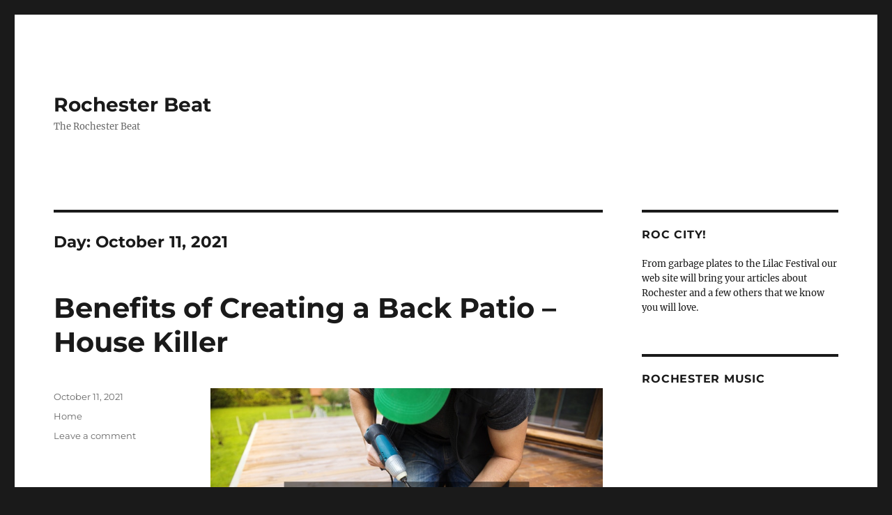

--- FILE ---
content_type: text/html; charset=UTF-8
request_url: https://rochesterbeat.com/2021/10/11/
body_size: 10585
content:
<!DOCTYPE html>
<html lang="en-US"
 xmlns:og='http://opengraphprotocol.org/schema/'
 xmlns:fb='http://www.facebook.com/2008/fbml' class="no-js">
<head>
	<meta charset="UTF-8">
	<meta name="viewport" content="width=device-width, initial-scale=1.0">
	<link rel="profile" href="https://gmpg.org/xfn/11">
		<script>
(function(html){html.className = html.className.replace(/\bno-js\b/,'js')})(document.documentElement);
//# sourceURL=twentysixteen_javascript_detection
</script>

	<link rel="stylesheet" href="http://rochesterbeat.com/wp-content/plugins/slick-social-share-buttons/css/dcssb.css" type="text/css" media="screen"  />
	<!--Facebook OpenGraph Slick Social Share Buttons -->
	<meta property="og:site_name" content="Rochester Beat"/>
		<meta property="og:title" content="Benefits of Creating a Back Patio &#8211; House Killer"/>
			<meta property="og:description" content="  https://housekiller.com/2021/10/07/benefits-of-creating-a-back-patio/ 1ktbdqyiun."/>
		
		<meta property="og:url" content="https://rochesterbeat.com/2021/10/benefits-of-creating-a-back-patio-house-killer/"/>
		
		<meta property="og:image" content=""/>
		<meta property="fb:admins" content="" />
		<meta property="fb:app_id" content="" />
		<meta property="og:type" content="article" /><!--End Facebook OpenGraph Settings -->
		<meta name='robots' content='noindex, follow' />

	<!-- This site is optimized with the Yoast SEO plugin v26.7 - https://yoast.com/wordpress/plugins/seo/ -->
	<title>October 11, 2021 - Rochester Beat</title>
	<meta property="og:locale" content="en_US" />
	<meta property="og:type" content="website" />
	<meta property="og:title" content="October 11, 2021 - Rochester Beat" />
	<meta property="og:url" content="https://rochesterbeat.com/2021/10/11/" />
	<meta property="og:site_name" content="Rochester Beat" />
	<meta name="twitter:card" content="summary_large_image" />
	<script type="application/ld+json" class="yoast-schema-graph">{"@context":"https://schema.org","@graph":[{"@type":"CollectionPage","@id":"https://rochesterbeat.com/2021/10/11/","url":"https://rochesterbeat.com/2021/10/11/","name":"October 11, 2021 - Rochester Beat","isPartOf":{"@id":"https://rochesterbeat.com/#website"},"breadcrumb":{"@id":"https://rochesterbeat.com/2021/10/11/#breadcrumb"},"inLanguage":"en-US"},{"@type":"BreadcrumbList","@id":"https://rochesterbeat.com/2021/10/11/#breadcrumb","itemListElement":[{"@type":"ListItem","position":1,"name":"Home","item":"https://rochesterbeat.com/"},{"@type":"ListItem","position":2,"name":"Archives for October 11, 2021"}]},{"@type":"WebSite","@id":"https://rochesterbeat.com/#website","url":"https://rochesterbeat.com/","name":"Rochester Beat","description":"The Rochester Beat","potentialAction":[{"@type":"SearchAction","target":{"@type":"EntryPoint","urlTemplate":"https://rochesterbeat.com/?s={search_term_string}"},"query-input":{"@type":"PropertyValueSpecification","valueRequired":true,"valueName":"search_term_string"}}],"inLanguage":"en-US"}]}</script>
	<!-- / Yoast SEO plugin. -->


<link rel="alternate" type="application/rss+xml" title="Rochester Beat &raquo; Feed" href="https://rochesterbeat.com/feed/" />
<link rel="alternate" type="application/rss+xml" title="Rochester Beat &raquo; Comments Feed" href="https://rochesterbeat.com/comments/feed/" />
<style id='wp-img-auto-sizes-contain-inline-css'>
img:is([sizes=auto i],[sizes^="auto," i]){contain-intrinsic-size:3000px 1500px}
/*# sourceURL=wp-img-auto-sizes-contain-inline-css */
</style>
<style id='wp-emoji-styles-inline-css'>

	img.wp-smiley, img.emoji {
		display: inline !important;
		border: none !important;
		box-shadow: none !important;
		height: 1em !important;
		width: 1em !important;
		margin: 0 0.07em !important;
		vertical-align: -0.1em !important;
		background: none !important;
		padding: 0 !important;
	}
/*# sourceURL=wp-emoji-styles-inline-css */
</style>
<style id='wp-block-library-inline-css'>
:root{--wp-block-synced-color:#7a00df;--wp-block-synced-color--rgb:122,0,223;--wp-bound-block-color:var(--wp-block-synced-color);--wp-editor-canvas-background:#ddd;--wp-admin-theme-color:#007cba;--wp-admin-theme-color--rgb:0,124,186;--wp-admin-theme-color-darker-10:#006ba1;--wp-admin-theme-color-darker-10--rgb:0,107,160.5;--wp-admin-theme-color-darker-20:#005a87;--wp-admin-theme-color-darker-20--rgb:0,90,135;--wp-admin-border-width-focus:2px}@media (min-resolution:192dpi){:root{--wp-admin-border-width-focus:1.5px}}.wp-element-button{cursor:pointer}:root .has-very-light-gray-background-color{background-color:#eee}:root .has-very-dark-gray-background-color{background-color:#313131}:root .has-very-light-gray-color{color:#eee}:root .has-very-dark-gray-color{color:#313131}:root .has-vivid-green-cyan-to-vivid-cyan-blue-gradient-background{background:linear-gradient(135deg,#00d084,#0693e3)}:root .has-purple-crush-gradient-background{background:linear-gradient(135deg,#34e2e4,#4721fb 50%,#ab1dfe)}:root .has-hazy-dawn-gradient-background{background:linear-gradient(135deg,#faaca8,#dad0ec)}:root .has-subdued-olive-gradient-background{background:linear-gradient(135deg,#fafae1,#67a671)}:root .has-atomic-cream-gradient-background{background:linear-gradient(135deg,#fdd79a,#004a59)}:root .has-nightshade-gradient-background{background:linear-gradient(135deg,#330968,#31cdcf)}:root .has-midnight-gradient-background{background:linear-gradient(135deg,#020381,#2874fc)}:root{--wp--preset--font-size--normal:16px;--wp--preset--font-size--huge:42px}.has-regular-font-size{font-size:1em}.has-larger-font-size{font-size:2.625em}.has-normal-font-size{font-size:var(--wp--preset--font-size--normal)}.has-huge-font-size{font-size:var(--wp--preset--font-size--huge)}.has-text-align-center{text-align:center}.has-text-align-left{text-align:left}.has-text-align-right{text-align:right}.has-fit-text{white-space:nowrap!important}#end-resizable-editor-section{display:none}.aligncenter{clear:both}.items-justified-left{justify-content:flex-start}.items-justified-center{justify-content:center}.items-justified-right{justify-content:flex-end}.items-justified-space-between{justify-content:space-between}.screen-reader-text{border:0;clip-path:inset(50%);height:1px;margin:-1px;overflow:hidden;padding:0;position:absolute;width:1px;word-wrap:normal!important}.screen-reader-text:focus{background-color:#ddd;clip-path:none;color:#444;display:block;font-size:1em;height:auto;left:5px;line-height:normal;padding:15px 23px 14px;text-decoration:none;top:5px;width:auto;z-index:100000}html :where(.has-border-color){border-style:solid}html :where([style*=border-top-color]){border-top-style:solid}html :where([style*=border-right-color]){border-right-style:solid}html :where([style*=border-bottom-color]){border-bottom-style:solid}html :where([style*=border-left-color]){border-left-style:solid}html :where([style*=border-width]){border-style:solid}html :where([style*=border-top-width]){border-top-style:solid}html :where([style*=border-right-width]){border-right-style:solid}html :where([style*=border-bottom-width]){border-bottom-style:solid}html :where([style*=border-left-width]){border-left-style:solid}html :where(img[class*=wp-image-]){height:auto;max-width:100%}:where(figure){margin:0 0 1em}html :where(.is-position-sticky){--wp-admin--admin-bar--position-offset:var(--wp-admin--admin-bar--height,0px)}@media screen and (max-width:600px){html :where(.is-position-sticky){--wp-admin--admin-bar--position-offset:0px}}

/*# sourceURL=wp-block-library-inline-css */
</style><style id='global-styles-inline-css'>
:root{--wp--preset--aspect-ratio--square: 1;--wp--preset--aspect-ratio--4-3: 4/3;--wp--preset--aspect-ratio--3-4: 3/4;--wp--preset--aspect-ratio--3-2: 3/2;--wp--preset--aspect-ratio--2-3: 2/3;--wp--preset--aspect-ratio--16-9: 16/9;--wp--preset--aspect-ratio--9-16: 9/16;--wp--preset--color--black: #000000;--wp--preset--color--cyan-bluish-gray: #abb8c3;--wp--preset--color--white: #fff;--wp--preset--color--pale-pink: #f78da7;--wp--preset--color--vivid-red: #cf2e2e;--wp--preset--color--luminous-vivid-orange: #ff6900;--wp--preset--color--luminous-vivid-amber: #fcb900;--wp--preset--color--light-green-cyan: #7bdcb5;--wp--preset--color--vivid-green-cyan: #00d084;--wp--preset--color--pale-cyan-blue: #8ed1fc;--wp--preset--color--vivid-cyan-blue: #0693e3;--wp--preset--color--vivid-purple: #9b51e0;--wp--preset--color--dark-gray: #1a1a1a;--wp--preset--color--medium-gray: #686868;--wp--preset--color--light-gray: #e5e5e5;--wp--preset--color--blue-gray: #4d545c;--wp--preset--color--bright-blue: #007acc;--wp--preset--color--light-blue: #9adffd;--wp--preset--color--dark-brown: #402b30;--wp--preset--color--medium-brown: #774e24;--wp--preset--color--dark-red: #640c1f;--wp--preset--color--bright-red: #ff675f;--wp--preset--color--yellow: #ffef8e;--wp--preset--gradient--vivid-cyan-blue-to-vivid-purple: linear-gradient(135deg,rgb(6,147,227) 0%,rgb(155,81,224) 100%);--wp--preset--gradient--light-green-cyan-to-vivid-green-cyan: linear-gradient(135deg,rgb(122,220,180) 0%,rgb(0,208,130) 100%);--wp--preset--gradient--luminous-vivid-amber-to-luminous-vivid-orange: linear-gradient(135deg,rgb(252,185,0) 0%,rgb(255,105,0) 100%);--wp--preset--gradient--luminous-vivid-orange-to-vivid-red: linear-gradient(135deg,rgb(255,105,0) 0%,rgb(207,46,46) 100%);--wp--preset--gradient--very-light-gray-to-cyan-bluish-gray: linear-gradient(135deg,rgb(238,238,238) 0%,rgb(169,184,195) 100%);--wp--preset--gradient--cool-to-warm-spectrum: linear-gradient(135deg,rgb(74,234,220) 0%,rgb(151,120,209) 20%,rgb(207,42,186) 40%,rgb(238,44,130) 60%,rgb(251,105,98) 80%,rgb(254,248,76) 100%);--wp--preset--gradient--blush-light-purple: linear-gradient(135deg,rgb(255,206,236) 0%,rgb(152,150,240) 100%);--wp--preset--gradient--blush-bordeaux: linear-gradient(135deg,rgb(254,205,165) 0%,rgb(254,45,45) 50%,rgb(107,0,62) 100%);--wp--preset--gradient--luminous-dusk: linear-gradient(135deg,rgb(255,203,112) 0%,rgb(199,81,192) 50%,rgb(65,88,208) 100%);--wp--preset--gradient--pale-ocean: linear-gradient(135deg,rgb(255,245,203) 0%,rgb(182,227,212) 50%,rgb(51,167,181) 100%);--wp--preset--gradient--electric-grass: linear-gradient(135deg,rgb(202,248,128) 0%,rgb(113,206,126) 100%);--wp--preset--gradient--midnight: linear-gradient(135deg,rgb(2,3,129) 0%,rgb(40,116,252) 100%);--wp--preset--font-size--small: 13px;--wp--preset--font-size--medium: 20px;--wp--preset--font-size--large: 36px;--wp--preset--font-size--x-large: 42px;--wp--preset--spacing--20: 0.44rem;--wp--preset--spacing--30: 0.67rem;--wp--preset--spacing--40: 1rem;--wp--preset--spacing--50: 1.5rem;--wp--preset--spacing--60: 2.25rem;--wp--preset--spacing--70: 3.38rem;--wp--preset--spacing--80: 5.06rem;--wp--preset--shadow--natural: 6px 6px 9px rgba(0, 0, 0, 0.2);--wp--preset--shadow--deep: 12px 12px 50px rgba(0, 0, 0, 0.4);--wp--preset--shadow--sharp: 6px 6px 0px rgba(0, 0, 0, 0.2);--wp--preset--shadow--outlined: 6px 6px 0px -3px rgb(255, 255, 255), 6px 6px rgb(0, 0, 0);--wp--preset--shadow--crisp: 6px 6px 0px rgb(0, 0, 0);}:where(.is-layout-flex){gap: 0.5em;}:where(.is-layout-grid){gap: 0.5em;}body .is-layout-flex{display: flex;}.is-layout-flex{flex-wrap: wrap;align-items: center;}.is-layout-flex > :is(*, div){margin: 0;}body .is-layout-grid{display: grid;}.is-layout-grid > :is(*, div){margin: 0;}:where(.wp-block-columns.is-layout-flex){gap: 2em;}:where(.wp-block-columns.is-layout-grid){gap: 2em;}:where(.wp-block-post-template.is-layout-flex){gap: 1.25em;}:where(.wp-block-post-template.is-layout-grid){gap: 1.25em;}.has-black-color{color: var(--wp--preset--color--black) !important;}.has-cyan-bluish-gray-color{color: var(--wp--preset--color--cyan-bluish-gray) !important;}.has-white-color{color: var(--wp--preset--color--white) !important;}.has-pale-pink-color{color: var(--wp--preset--color--pale-pink) !important;}.has-vivid-red-color{color: var(--wp--preset--color--vivid-red) !important;}.has-luminous-vivid-orange-color{color: var(--wp--preset--color--luminous-vivid-orange) !important;}.has-luminous-vivid-amber-color{color: var(--wp--preset--color--luminous-vivid-amber) !important;}.has-light-green-cyan-color{color: var(--wp--preset--color--light-green-cyan) !important;}.has-vivid-green-cyan-color{color: var(--wp--preset--color--vivid-green-cyan) !important;}.has-pale-cyan-blue-color{color: var(--wp--preset--color--pale-cyan-blue) !important;}.has-vivid-cyan-blue-color{color: var(--wp--preset--color--vivid-cyan-blue) !important;}.has-vivid-purple-color{color: var(--wp--preset--color--vivid-purple) !important;}.has-black-background-color{background-color: var(--wp--preset--color--black) !important;}.has-cyan-bluish-gray-background-color{background-color: var(--wp--preset--color--cyan-bluish-gray) !important;}.has-white-background-color{background-color: var(--wp--preset--color--white) !important;}.has-pale-pink-background-color{background-color: var(--wp--preset--color--pale-pink) !important;}.has-vivid-red-background-color{background-color: var(--wp--preset--color--vivid-red) !important;}.has-luminous-vivid-orange-background-color{background-color: var(--wp--preset--color--luminous-vivid-orange) !important;}.has-luminous-vivid-amber-background-color{background-color: var(--wp--preset--color--luminous-vivid-amber) !important;}.has-light-green-cyan-background-color{background-color: var(--wp--preset--color--light-green-cyan) !important;}.has-vivid-green-cyan-background-color{background-color: var(--wp--preset--color--vivid-green-cyan) !important;}.has-pale-cyan-blue-background-color{background-color: var(--wp--preset--color--pale-cyan-blue) !important;}.has-vivid-cyan-blue-background-color{background-color: var(--wp--preset--color--vivid-cyan-blue) !important;}.has-vivid-purple-background-color{background-color: var(--wp--preset--color--vivid-purple) !important;}.has-black-border-color{border-color: var(--wp--preset--color--black) !important;}.has-cyan-bluish-gray-border-color{border-color: var(--wp--preset--color--cyan-bluish-gray) !important;}.has-white-border-color{border-color: var(--wp--preset--color--white) !important;}.has-pale-pink-border-color{border-color: var(--wp--preset--color--pale-pink) !important;}.has-vivid-red-border-color{border-color: var(--wp--preset--color--vivid-red) !important;}.has-luminous-vivid-orange-border-color{border-color: var(--wp--preset--color--luminous-vivid-orange) !important;}.has-luminous-vivid-amber-border-color{border-color: var(--wp--preset--color--luminous-vivid-amber) !important;}.has-light-green-cyan-border-color{border-color: var(--wp--preset--color--light-green-cyan) !important;}.has-vivid-green-cyan-border-color{border-color: var(--wp--preset--color--vivid-green-cyan) !important;}.has-pale-cyan-blue-border-color{border-color: var(--wp--preset--color--pale-cyan-blue) !important;}.has-vivid-cyan-blue-border-color{border-color: var(--wp--preset--color--vivid-cyan-blue) !important;}.has-vivid-purple-border-color{border-color: var(--wp--preset--color--vivid-purple) !important;}.has-vivid-cyan-blue-to-vivid-purple-gradient-background{background: var(--wp--preset--gradient--vivid-cyan-blue-to-vivid-purple) !important;}.has-light-green-cyan-to-vivid-green-cyan-gradient-background{background: var(--wp--preset--gradient--light-green-cyan-to-vivid-green-cyan) !important;}.has-luminous-vivid-amber-to-luminous-vivid-orange-gradient-background{background: var(--wp--preset--gradient--luminous-vivid-amber-to-luminous-vivid-orange) !important;}.has-luminous-vivid-orange-to-vivid-red-gradient-background{background: var(--wp--preset--gradient--luminous-vivid-orange-to-vivid-red) !important;}.has-very-light-gray-to-cyan-bluish-gray-gradient-background{background: var(--wp--preset--gradient--very-light-gray-to-cyan-bluish-gray) !important;}.has-cool-to-warm-spectrum-gradient-background{background: var(--wp--preset--gradient--cool-to-warm-spectrum) !important;}.has-blush-light-purple-gradient-background{background: var(--wp--preset--gradient--blush-light-purple) !important;}.has-blush-bordeaux-gradient-background{background: var(--wp--preset--gradient--blush-bordeaux) !important;}.has-luminous-dusk-gradient-background{background: var(--wp--preset--gradient--luminous-dusk) !important;}.has-pale-ocean-gradient-background{background: var(--wp--preset--gradient--pale-ocean) !important;}.has-electric-grass-gradient-background{background: var(--wp--preset--gradient--electric-grass) !important;}.has-midnight-gradient-background{background: var(--wp--preset--gradient--midnight) !important;}.has-small-font-size{font-size: var(--wp--preset--font-size--small) !important;}.has-medium-font-size{font-size: var(--wp--preset--font-size--medium) !important;}.has-large-font-size{font-size: var(--wp--preset--font-size--large) !important;}.has-x-large-font-size{font-size: var(--wp--preset--font-size--x-large) !important;}
/*# sourceURL=global-styles-inline-css */
</style>

<style id='classic-theme-styles-inline-css'>
/*! This file is auto-generated */
.wp-block-button__link{color:#fff;background-color:#32373c;border-radius:9999px;box-shadow:none;text-decoration:none;padding:calc(.667em + 2px) calc(1.333em + 2px);font-size:1.125em}.wp-block-file__button{background:#32373c;color:#fff;text-decoration:none}
/*# sourceURL=/wp-includes/css/classic-themes.min.css */
</style>
<link rel='stylesheet' id='super-rss-reader-css' href='https://rochesterbeat.com/wp-content/plugins/super-rss-reader/public/css/style.min.css?ver=5.4' media='all' />
<link rel='stylesheet' id='twentysixteen-fonts-css' href='https://rochesterbeat.com/wp-content/themes/twentysixteen/fonts/merriweather-plus-montserrat-plus-inconsolata.css?ver=20230328' media='all' />
<link rel='stylesheet' id='genericons-css' href='https://rochesterbeat.com/wp-content/themes/twentysixteen/genericons/genericons.css?ver=20251101' media='all' />
<link rel='stylesheet' id='twentysixteen-style-css' href='https://rochesterbeat.com/wp-content/themes/twentysixteen/style.css?ver=20251202' media='all' />
<link rel='stylesheet' id='twentysixteen-block-style-css' href='https://rochesterbeat.com/wp-content/themes/twentysixteen/css/blocks.css?ver=20240817' media='all' />
<script src="https://rochesterbeat.com/wp-includes/js/jquery/jquery.min.js?ver=3.7.1" id="jquery-core-js"></script>
<script src="https://rochesterbeat.com/wp-includes/js/jquery/jquery-migrate.min.js?ver=3.4.1" id="jquery-migrate-js"></script>
<script src="http://rochesterbeat.com/wp-content/plugins/slick-social-share-buttons/js/ga.social_tracking.js?ver=6.9" id="gasocial-js"></script>
<script src="http://rochesterbeat.com/wp-content/plugins/slick-social-share-buttons/js/jquery.easing.js?ver=6.9" id="jqueryeasing-js"></script>
<script src="http://rochesterbeat.com/wp-content/plugins/slick-social-share-buttons/js/jquery.social.float.1.3.js?ver=6.9" id="jqueryfloater-js"></script>
<script src="https://rochesterbeat.com/wp-content/plugins/super-rss-reader/public/js/jquery.easy-ticker.min.js?ver=5.4" id="jquery-easy-ticker-js"></script>
<script src="https://rochesterbeat.com/wp-content/plugins/super-rss-reader/public/js/script.min.js?ver=5.4" id="super-rss-reader-js"></script>
<script id="twentysixteen-script-js-extra">
var screenReaderText = {"expand":"expand child menu","collapse":"collapse child menu"};
//# sourceURL=twentysixteen-script-js-extra
</script>
<script src="https://rochesterbeat.com/wp-content/themes/twentysixteen/js/functions.js?ver=20230629" id="twentysixteen-script-js" defer data-wp-strategy="defer"></script>
<link rel="https://api.w.org/" href="https://rochesterbeat.com/wp-json/" /><link rel="EditURI" type="application/rsd+xml" title="RSD" href="https://rochesterbeat.com/xmlrpc.php?rsd" />
<meta name="generator" content="WordPress 6.9" />
<style>.recentcomments a{display:inline !important;padding:0 !important;margin:0 !important;}</style></head>

<body class="archive date wp-embed-responsive wp-theme-twentysixteen hfeed">
<div id="page" class="site">
	<div class="site-inner">
		<a class="skip-link screen-reader-text" href="#content">
			Skip to content		</a>

		<header id="masthead" class="site-header">
			<div class="site-header-main">
				<div class="site-branding">
											<p class="site-title"><a href="https://rochesterbeat.com/" rel="home" >Rochester Beat</a></p>
												<p class="site-description">The Rochester Beat</p>
									</div><!-- .site-branding -->

							</div><!-- .site-header-main -->

					</header><!-- .site-header -->

		<div id="content" class="site-content">

	<div id="primary" class="content-area">
		<main id="main" class="site-main">

		
			<header class="page-header">
				<h1 class="page-title">Day: <span>October 11, 2021</span></h1>			</header><!-- .page-header -->

			
<article id="post-1110" class="post-1110 post type-post status-publish format-standard hentry category-home">
	<header class="entry-header">
		
		<h2 class="entry-title"><a href="https://rochesterbeat.com/2021/10/benefits-of-creating-a-back-patio-house-killer/" rel="bookmark">Benefits of Creating a Back Patio &#8211; House Killer</a></h2>	</header><!-- .entry-header -->

	
	
	<div class="entry-content">
		<p><a href='https://housekiller.com/2021/10/07/benefits-of-creating-a-back-patio/'><img src='https://s3.amazonaws.com/zqd/1622_2523_1764077_1.jpg' ></a> <br /> <a href='https://housekiller.com/2021/10/07/benefits-of-creating-a-back-patio/'>https://housekiller.com/2021/10/07/benefits-of-creating-a-back-patio/</a> 1ktbdqyiun.</p>
	</div><!-- .entry-content -->

	<footer class="entry-footer">
		<span class="byline"><img alt='' src='https://secure.gravatar.com/avatar/9baecf92bae6639a4e61738fb5c8b53b063b214f232b91bd950a7b295f0cd154?s=49&#038;d=mm&#038;r=g' srcset='https://secure.gravatar.com/avatar/9baecf92bae6639a4e61738fb5c8b53b063b214f232b91bd950a7b295f0cd154?s=98&#038;d=mm&#038;r=g 2x' class='avatar avatar-49 photo' height='49' width='49' decoding='async'/><span class="screen-reader-text">Author </span><span class="author vcard"><a class="url fn n" href="https://rochesterbeat.com/author/admin/">admin</a></span></span><span class="posted-on"><span class="screen-reader-text">Posted on </span><a href="https://rochesterbeat.com/2021/10/benefits-of-creating-a-back-patio-house-killer/" rel="bookmark"><time class="entry-date published updated" datetime="2021-10-11T07:16:05+00:00">October 11, 2021</time></a></span><span class="cat-links"><span class="screen-reader-text">Categories </span><a href="https://rochesterbeat.com/category/home/" rel="category tag">Home</a></span><span class="comments-link"><a href="https://rochesterbeat.com/2021/10/benefits-of-creating-a-back-patio-house-killer/#respond">Leave a comment<span class="screen-reader-text"> on Benefits of Creating a Back Patio &#8211; House Killer</span></a></span>			</footer><!-- .entry-footer -->
</article><!-- #post-1110 -->

		</main><!-- .site-main -->
	</div><!-- .content-area -->


	<aside id="secondary" class="sidebar widget-area">
		<section id="text-2" class="widget widget_text"><h2 class="widget-title">Roc City!</h2>			<div class="textwidget"><p>From garbage plates to the Lilac Festival our web site will bring your articles about Rochester and a few others that we know you will love.</p></div>
		</section><section id="text-3" class="widget widget_text"><h2 class="widget-title">Rochester Music</h2>			<div class="textwidget"><iframe src="http://www.youtube.com/embed/BwTV0NEK9yc" frameborder="0" allowfullscreen></iframe>
<iframe src="http://www.youtube.com/embed/M6cOGPpbbCI" frameborder="0" allowfullscreen></iframe>
</div>
		</section><section id="ws_widget__ad_codes-2" class="widget ad-codes"><div style="margin: 0 auto 0 auto; text-align:center;">
<img src="http://s3.amazonaws.com/siteads/citi_300x250.jpg" width="300" height="250">
</div>
</section><section id="super_rss_reader-2" class="widget widget_super_rss_reader"><h2 class="widget-title">Rochester News</h2><!-- Start - Super RSS Reader v5.4-->
        <div class="super-rss-reader-widget"><div class="srr-main"><div class="srr-wrap srr-style-none" data-id="srr-tab-281"><p>RSS Error: Retrieved unsupported status code "403"</p></div></div></div><!-- End - Super RSS Reader --></section><section id="recent-comments-3" class="widget widget_recent_comments"><h2 class="widget-title">Recent Comments</h2><nav aria-label="Recent Comments"><ul id="recentcomments"><li class="recentcomments"><span class="comment-author-link">Gene Newman</span> on <a href="https://rochesterbeat.com/2013/06/eat-like-a-local-in-the-rochester-area/#comment-295">Eat Like a Local in the Rochester Area</a></li><li class="recentcomments"><span class="comment-author-link">Jeffery Cox</span> on <a href="https://rochesterbeat.com/2013/06/understanding-the-local-rochester-news/#comment-294">Understanding the Local Rochester News</a></li><li class="recentcomments"><span class="comment-author-link"><a href="http://safebuildalliance.com/index.php/interact/news/item/74-communication-is-key-for-construction-s" class="url" rel="ugc external nofollow">Rickey Robbins</a></span> on <a href="https://rochesterbeat.com/2013/05/rochester-ny-forums-can-help-you-to-have-a-better-life/#comment-293">Rochester NY Forums Can Help You To Have A Better Life</a></li><li class="recentcomments"><span class="comment-author-link"><a href="http://www.wisegeek.com/how-do-i-become-a-flooring-specialist.htm" class="url" rel="ugc external nofollow">Kimberly Austin</a></span> on <a href="https://rochesterbeat.com/2013/06/eat-like-a-local-in-the-rochester-area/#comment-291">Eat Like a Local in the Rochester Area</a></li><li class="recentcomments"><span class="comment-author-link">Pam Smith</span> on <a href="https://rochesterbeat.com/2013/06/understanding-the-local-rochester-news/#comment-290">Understanding the Local Rochester News</a></li></ul></nav></section><section id="calendar-2" class="widget widget_calendar"><div id="calendar_wrap" class="calendar_wrap"><table id="wp-calendar" class="wp-calendar-table">
	<caption>October 2021</caption>
	<thead>
	<tr>
		<th scope="col" aria-label="Monday">M</th>
		<th scope="col" aria-label="Tuesday">T</th>
		<th scope="col" aria-label="Wednesday">W</th>
		<th scope="col" aria-label="Thursday">T</th>
		<th scope="col" aria-label="Friday">F</th>
		<th scope="col" aria-label="Saturday">S</th>
		<th scope="col" aria-label="Sunday">S</th>
	</tr>
	</thead>
	<tbody>
	<tr>
		<td colspan="4" class="pad">&nbsp;</td><td><a href="https://rochesterbeat.com/2021/10/01/" aria-label="Posts published on October 1, 2021">1</a></td><td><a href="https://rochesterbeat.com/2021/10/02/" aria-label="Posts published on October 2, 2021">2</a></td><td><a href="https://rochesterbeat.com/2021/10/03/" aria-label="Posts published on October 3, 2021">3</a></td>
	</tr>
	<tr>
		<td>4</td><td><a href="https://rochesterbeat.com/2021/10/05/" aria-label="Posts published on October 5, 2021">5</a></td><td><a href="https://rochesterbeat.com/2021/10/06/" aria-label="Posts published on October 6, 2021">6</a></td><td><a href="https://rochesterbeat.com/2021/10/07/" aria-label="Posts published on October 7, 2021">7</a></td><td><a href="https://rochesterbeat.com/2021/10/08/" aria-label="Posts published on October 8, 2021">8</a></td><td><a href="https://rochesterbeat.com/2021/10/09/" aria-label="Posts published on October 9, 2021">9</a></td><td>10</td>
	</tr>
	<tr>
		<td><a href="https://rochesterbeat.com/2021/10/11/" aria-label="Posts published on October 11, 2021">11</a></td><td><a href="https://rochesterbeat.com/2021/10/12/" aria-label="Posts published on October 12, 2021">12</a></td><td><a href="https://rochesterbeat.com/2021/10/13/" aria-label="Posts published on October 13, 2021">13</a></td><td><a href="https://rochesterbeat.com/2021/10/14/" aria-label="Posts published on October 14, 2021">14</a></td><td><a href="https://rochesterbeat.com/2021/10/15/" aria-label="Posts published on October 15, 2021">15</a></td><td>16</td><td>17</td>
	</tr>
	<tr>
		<td><a href="https://rochesterbeat.com/2021/10/18/" aria-label="Posts published on October 18, 2021">18</a></td><td>19</td><td>20</td><td><a href="https://rochesterbeat.com/2021/10/21/" aria-label="Posts published on October 21, 2021">21</a></td><td><a href="https://rochesterbeat.com/2021/10/22/" aria-label="Posts published on October 22, 2021">22</a></td><td>23</td><td><a href="https://rochesterbeat.com/2021/10/24/" aria-label="Posts published on October 24, 2021">24</a></td>
	</tr>
	<tr>
		<td>25</td><td><a href="https://rochesterbeat.com/2021/10/26/" aria-label="Posts published on October 26, 2021">26</a></td><td><a href="https://rochesterbeat.com/2021/10/27/" aria-label="Posts published on October 27, 2021">27</a></td><td><a href="https://rochesterbeat.com/2021/10/28/" aria-label="Posts published on October 28, 2021">28</a></td><td><a href="https://rochesterbeat.com/2021/10/29/" aria-label="Posts published on October 29, 2021">29</a></td><td><a href="https://rochesterbeat.com/2021/10/30/" aria-label="Posts published on October 30, 2021">30</a></td><td>31</td>
	</tr>
	</tbody>
	</table><nav aria-label="Previous and next months" class="wp-calendar-nav">
		<span class="wp-calendar-nav-prev"><a href="https://rochesterbeat.com/2021/09/">&laquo; Sep</a></span>
		<span class="pad">&nbsp;</span>
		<span class="wp-calendar-nav-next"><a href="https://rochesterbeat.com/2021/11/">Nov &raquo;</a></span>
	</nav></div></section>
		<section id="recent-posts-2" class="widget widget_recent_entries">
		<h2 class="widget-title">Recent Posts</h2><nav aria-label="Recent Posts">
		<ul>
											<li>
					<a href="https://rochesterbeat.com/2026/01/what-is-career-planning-definition-benefits-examples-reference-video-net/">What is Career Planning? Definition, Benefits, &#038; Examples &#8211; Reference Video.net</a>
									</li>
											<li>
					<a href="https://rochesterbeat.com/2026/01/these-10-tips-can-help-your-child-grow-up-happy-and-healthy-raising-a-connected-family/">These 10 Tips Can Help Your Child Grow Up Happy and Healthy &#8211; Raising a Connected Family</a>
									</li>
											<li>
					<a href="https://rochesterbeat.com/2026/01/understanding-asset-classes-best-assets-to-build-wealth-over-time-get-rich-city/">Understanding Asset Classes  Best Assets to Build Wealth Over Time &#8211; Get Rich City</a>
									</li>
											<li>
					<a href="https://rochesterbeat.com/2026/01/essential-steps-for-a-complete-bathroom-remodel-luxe-home-update/">Essential Steps for a Complete Bathroom Remodel &#8211; Luxe Home Update</a>
									</li>
											<li>
					<a href="https://rochesterbeat.com/2026/01/how-long-do-car-tires-last-lifespan-by-vehicle-type-mileage-age-driving-conditions-fast-car-video-clips/">How Long Do Car Tires Last? Lifespan by Vehicle Type, Mileage, Age, &#038; Driving Conditions &#8211; Fast Car Video Clips</a>
									</li>
					</ul>

		</nav></section><section id="archives-2" class="widget widget_archive"><h2 class="widget-title">Archives</h2><nav aria-label="Archives">
			<ul>
					<li><a href='https://rochesterbeat.com/2026/01/'>January 2026</a></li>
	<li><a href='https://rochesterbeat.com/2025/12/'>December 2025</a></li>
	<li><a href='https://rochesterbeat.com/2025/11/'>November 2025</a></li>
	<li><a href='https://rochesterbeat.com/2025/10/'>October 2025</a></li>
	<li><a href='https://rochesterbeat.com/2025/09/'>September 2025</a></li>
	<li><a href='https://rochesterbeat.com/2025/08/'>August 2025</a></li>
	<li><a href='https://rochesterbeat.com/2025/07/'>July 2025</a></li>
	<li><a href='https://rochesterbeat.com/2025/06/'>June 2025</a></li>
	<li><a href='https://rochesterbeat.com/2025/05/'>May 2025</a></li>
	<li><a href='https://rochesterbeat.com/2025/04/'>April 2025</a></li>
	<li><a href='https://rochesterbeat.com/2025/03/'>March 2025</a></li>
	<li><a href='https://rochesterbeat.com/2025/02/'>February 2025</a></li>
	<li><a href='https://rochesterbeat.com/2025/01/'>January 2025</a></li>
	<li><a href='https://rochesterbeat.com/2024/12/'>December 2024</a></li>
	<li><a href='https://rochesterbeat.com/2024/11/'>November 2024</a></li>
	<li><a href='https://rochesterbeat.com/2024/10/'>October 2024</a></li>
	<li><a href='https://rochesterbeat.com/2024/09/'>September 2024</a></li>
	<li><a href='https://rochesterbeat.com/2024/08/'>August 2024</a></li>
	<li><a href='https://rochesterbeat.com/2024/07/'>July 2024</a></li>
	<li><a href='https://rochesterbeat.com/2024/06/'>June 2024</a></li>
	<li><a href='https://rochesterbeat.com/2024/05/'>May 2024</a></li>
	<li><a href='https://rochesterbeat.com/2024/04/'>April 2024</a></li>
	<li><a href='https://rochesterbeat.com/2024/03/'>March 2024</a></li>
	<li><a href='https://rochesterbeat.com/2024/02/'>February 2024</a></li>
	<li><a href='https://rochesterbeat.com/2024/01/'>January 2024</a></li>
	<li><a href='https://rochesterbeat.com/2023/12/'>December 2023</a></li>
	<li><a href='https://rochesterbeat.com/2023/11/'>November 2023</a></li>
	<li><a href='https://rochesterbeat.com/2023/10/'>October 2023</a></li>
	<li><a href='https://rochesterbeat.com/2023/09/'>September 2023</a></li>
	<li><a href='https://rochesterbeat.com/2023/08/'>August 2023</a></li>
	<li><a href='https://rochesterbeat.com/2023/07/'>July 2023</a></li>
	<li><a href='https://rochesterbeat.com/2023/06/'>June 2023</a></li>
	<li><a href='https://rochesterbeat.com/2023/05/'>May 2023</a></li>
	<li><a href='https://rochesterbeat.com/2023/04/'>April 2023</a></li>
	<li><a href='https://rochesterbeat.com/2023/03/'>March 2023</a></li>
	<li><a href='https://rochesterbeat.com/2023/02/'>February 2023</a></li>
	<li><a href='https://rochesterbeat.com/2023/01/'>January 2023</a></li>
	<li><a href='https://rochesterbeat.com/2022/12/'>December 2022</a></li>
	<li><a href='https://rochesterbeat.com/2022/11/'>November 2022</a></li>
	<li><a href='https://rochesterbeat.com/2022/10/'>October 2022</a></li>
	<li><a href='https://rochesterbeat.com/2022/09/'>September 2022</a></li>
	<li><a href='https://rochesterbeat.com/2022/08/'>August 2022</a></li>
	<li><a href='https://rochesterbeat.com/2022/07/'>July 2022</a></li>
	<li><a href='https://rochesterbeat.com/2022/06/'>June 2022</a></li>
	<li><a href='https://rochesterbeat.com/2022/05/'>May 2022</a></li>
	<li><a href='https://rochesterbeat.com/2022/04/'>April 2022</a></li>
	<li><a href='https://rochesterbeat.com/2022/03/'>March 2022</a></li>
	<li><a href='https://rochesterbeat.com/2022/02/'>February 2022</a></li>
	<li><a href='https://rochesterbeat.com/2022/01/'>January 2022</a></li>
	<li><a href='https://rochesterbeat.com/2021/12/'>December 2021</a></li>
	<li><a href='https://rochesterbeat.com/2021/11/'>November 2021</a></li>
	<li><a href='https://rochesterbeat.com/2021/10/' aria-current="page">October 2021</a></li>
	<li><a href='https://rochesterbeat.com/2021/09/'>September 2021</a></li>
	<li><a href='https://rochesterbeat.com/2021/08/'>August 2021</a></li>
	<li><a href='https://rochesterbeat.com/2021/07/'>July 2021</a></li>
	<li><a href='https://rochesterbeat.com/2021/06/'>June 2021</a></li>
	<li><a href='https://rochesterbeat.com/2021/05/'>May 2021</a></li>
	<li><a href='https://rochesterbeat.com/2021/04/'>April 2021</a></li>
	<li><a href='https://rochesterbeat.com/2021/03/'>March 2021</a></li>
	<li><a href='https://rochesterbeat.com/2021/02/'>February 2021</a></li>
	<li><a href='https://rochesterbeat.com/2021/01/'>January 2021</a></li>
	<li><a href='https://rochesterbeat.com/2020/12/'>December 2020</a></li>
	<li><a href='https://rochesterbeat.com/2020/11/'>November 2020</a></li>
	<li><a href='https://rochesterbeat.com/2020/10/'>October 2020</a></li>
	<li><a href='https://rochesterbeat.com/2020/09/'>September 2020</a></li>
	<li><a href='https://rochesterbeat.com/2020/08/'>August 2020</a></li>
	<li><a href='https://rochesterbeat.com/2013/06/'>June 2013</a></li>
	<li><a href='https://rochesterbeat.com/2013/05/'>May 2013</a></li>
	<li><a href='https://rochesterbeat.com/2013/04/'>April 2013</a></li>
	<li><a href='https://rochesterbeat.com/2013/03/'>March 2013</a></li>
	<li><a href='https://rochesterbeat.com/2013/02/'>February 2013</a></li>
	<li><a href='https://rochesterbeat.com/2013/01/'>January 2013</a></li>
	<li><a href='https://rochesterbeat.com/2012/12/'>December 2012</a></li>
	<li><a href='https://rochesterbeat.com/2012/11/'>November 2012</a></li>
	<li><a href='https://rochesterbeat.com/2012/09/'>September 2012</a></li>
	<li><a href='https://rochesterbeat.com/2012/06/'>June 2012</a></li>
	<li><a href='https://rochesterbeat.com/2012/05/'>May 2012</a></li>
	<li><a href='https://rochesterbeat.com/2012/03/'>March 2012</a></li>
			</ul>

			</nav></section>	</aside><!-- .sidebar .widget-area -->

		</div><!-- .site-content -->

		<footer id="colophon" class="site-footer">
			
			
			<div class="site-info">
								<span class="site-title"><a href="https://rochesterbeat.com/" rel="home">Rochester Beat</a></span>
								<a href="https://wordpress.org/" class="imprint">
					Proudly powered by WordPress				</a>
			</div><!-- .site-info -->
		</footer><!-- .site-footer -->
	</div><!-- .site-inner -->
</div><!-- .site -->

<script type="speculationrules">
{"prefetch":[{"source":"document","where":{"and":[{"href_matches":"/*"},{"not":{"href_matches":["/wp-*.php","/wp-admin/*","/wp-content/uploads/*","/wp-content/*","/wp-content/plugins/*","/wp-content/themes/twentysixteen/*","/*\\?(.+)"]}},{"not":{"selector_matches":"a[rel~=\"nofollow\"]"}},{"not":{"selector_matches":".no-prefetch, .no-prefetch a"}}]},"eagerness":"conservative"}]}
</script>
<div id="dc-dcssb">
		<ul id="nav-dcssb" class=""><li id="dcssb-twitter" class="size-box"><a href="http://twitter.com/share" data-url="http://rochesterbeat.com/2021/10/11/" data-counturl="http://rochesterbeat.com/2021/10/11/" data-text="Benefits of Creating a Back Patio &#8211; House Killer" class="twitter-share-button" data-count="vertical" data-via=""></a></li>
			<script type="text/javascript" src="http://platform.twitter.com/widgets.js"></script>
			<li id="dcssb-plusone" class="size-box"><g:plusone size="tall" href="http://rochesterbeat.com/2021/10/11/" count="true"></g:plusone></li>
			<script type="text/javascript">
				(function() {
					var po = document.createElement("script"); po.type = "text/javascript"; po.async = true;
					po.src = "https://apis.google.com/js/plusone.js";
					var s = document.getElementsByTagName("script")[0]; s.parentNode.insertBefore(po, s);
				})();
				</script>
				<li id="dcssb-stumble" class="size-box"><iframe src="http://www.stumbleupon.com/badge/embed/5/?url=http%3A%2F%2Frochesterbeat.com%2F2021%2F10%2F11%2F" scrolling="no" frameborder="0" style="border:none; overflow:hidden; width:50px; height: 60px;" allowTransparency="true"></iframe></li><script type="text/javascript" src="http://delicious-button.googlecode.com/files/jquery.delicious-button-1.1.min.js"></script>
			<li id="dcssb-delicious" class="size-small"><a class="delicious-button" href="http://delicious.com/save">
 <!-- {
 url:"http://rochesterbeat.com/2021/10/11/"
 ,title:"Benefits of Creating a Back Patio &#8211; House Killer"
 ,button:"wide"
 } -->
 Delicious
</a></li>
			<li id="dcssb-reddit" class="size-box"><script type="text/javascript">
							  reddit_url = "http://rochesterbeat.com/2021/10/11/";
							  reddit_title = "Benefits of Creating a Back Patio &#8211; House Killer";
							  reddit_newwindow="1"
							  </script>
							  <script type="text/javascript" src="http://www.reddit.com/static/button/button2.js"></script></li></ul>
		<div class="clear"></div>
		<div class="dc-corner"><span></span></div>
		</div>			<script type="text/javascript">_ga.trackFacebook();</script>
			<script type="text/javascript">
				jQuery(window).load(function() {

								
					jQuery('#dc-dcssb').dcSocialFloater({
						idWrapper : 'dcssb-float',
						width: '98',
						location: 'top',
						align: 'right',
						offsetLocation: 50,
						offsetAlign: 50,
						center: false,
						centerPx: 0,
						speedContent: 600,
						speedFloat: 1600,
												tabText: '<img src="http://rochesterbeat.com/wp-content/plugins/slick-social-share-buttons/css/images/tab_top_floating.png" alt="Share" />',
						autoClose: false,
						loadOpen: true,
						tabClose: true,
						classOpen: 'dcssb-open',
						classClose: 'dcssb-close',
						classToggle: 'dcssb-link'
					});
								});
			</script>
		
			<script id="wp-emoji-settings" type="application/json">
{"baseUrl":"https://s.w.org/images/core/emoji/17.0.2/72x72/","ext":".png","svgUrl":"https://s.w.org/images/core/emoji/17.0.2/svg/","svgExt":".svg","source":{"concatemoji":"https://rochesterbeat.com/wp-includes/js/wp-emoji-release.min.js?ver=6.9"}}
</script>
<script type="module">
/*! This file is auto-generated */
const a=JSON.parse(document.getElementById("wp-emoji-settings").textContent),o=(window._wpemojiSettings=a,"wpEmojiSettingsSupports"),s=["flag","emoji"];function i(e){try{var t={supportTests:e,timestamp:(new Date).valueOf()};sessionStorage.setItem(o,JSON.stringify(t))}catch(e){}}function c(e,t,n){e.clearRect(0,0,e.canvas.width,e.canvas.height),e.fillText(t,0,0);t=new Uint32Array(e.getImageData(0,0,e.canvas.width,e.canvas.height).data);e.clearRect(0,0,e.canvas.width,e.canvas.height),e.fillText(n,0,0);const a=new Uint32Array(e.getImageData(0,0,e.canvas.width,e.canvas.height).data);return t.every((e,t)=>e===a[t])}function p(e,t){e.clearRect(0,0,e.canvas.width,e.canvas.height),e.fillText(t,0,0);var n=e.getImageData(16,16,1,1);for(let e=0;e<n.data.length;e++)if(0!==n.data[e])return!1;return!0}function u(e,t,n,a){switch(t){case"flag":return n(e,"\ud83c\udff3\ufe0f\u200d\u26a7\ufe0f","\ud83c\udff3\ufe0f\u200b\u26a7\ufe0f")?!1:!n(e,"\ud83c\udde8\ud83c\uddf6","\ud83c\udde8\u200b\ud83c\uddf6")&&!n(e,"\ud83c\udff4\udb40\udc67\udb40\udc62\udb40\udc65\udb40\udc6e\udb40\udc67\udb40\udc7f","\ud83c\udff4\u200b\udb40\udc67\u200b\udb40\udc62\u200b\udb40\udc65\u200b\udb40\udc6e\u200b\udb40\udc67\u200b\udb40\udc7f");case"emoji":return!a(e,"\ud83e\u1fac8")}return!1}function f(e,t,n,a){let r;const o=(r="undefined"!=typeof WorkerGlobalScope&&self instanceof WorkerGlobalScope?new OffscreenCanvas(300,150):document.createElement("canvas")).getContext("2d",{willReadFrequently:!0}),s=(o.textBaseline="top",o.font="600 32px Arial",{});return e.forEach(e=>{s[e]=t(o,e,n,a)}),s}function r(e){var t=document.createElement("script");t.src=e,t.defer=!0,document.head.appendChild(t)}a.supports={everything:!0,everythingExceptFlag:!0},new Promise(t=>{let n=function(){try{var e=JSON.parse(sessionStorage.getItem(o));if("object"==typeof e&&"number"==typeof e.timestamp&&(new Date).valueOf()<e.timestamp+604800&&"object"==typeof e.supportTests)return e.supportTests}catch(e){}return null}();if(!n){if("undefined"!=typeof Worker&&"undefined"!=typeof OffscreenCanvas&&"undefined"!=typeof URL&&URL.createObjectURL&&"undefined"!=typeof Blob)try{var e="postMessage("+f.toString()+"("+[JSON.stringify(s),u.toString(),c.toString(),p.toString()].join(",")+"));",a=new Blob([e],{type:"text/javascript"});const r=new Worker(URL.createObjectURL(a),{name:"wpTestEmojiSupports"});return void(r.onmessage=e=>{i(n=e.data),r.terminate(),t(n)})}catch(e){}i(n=f(s,u,c,p))}t(n)}).then(e=>{for(const n in e)a.supports[n]=e[n],a.supports.everything=a.supports.everything&&a.supports[n],"flag"!==n&&(a.supports.everythingExceptFlag=a.supports.everythingExceptFlag&&a.supports[n]);var t;a.supports.everythingExceptFlag=a.supports.everythingExceptFlag&&!a.supports.flag,a.supports.everything||((t=a.source||{}).concatemoji?r(t.concatemoji):t.wpemoji&&t.twemoji&&(r(t.twemoji),r(t.wpemoji)))});
//# sourceURL=https://rochesterbeat.com/wp-includes/js/wp-emoji-loader.min.js
</script>
</body>
</html>


--- FILE ---
content_type: text/html; charset=utf-8
request_url: https://accounts.google.com/o/oauth2/postmessageRelay?parent=https%3A%2F%2Frochesterbeat.com&jsh=m%3B%2F_%2Fscs%2Fabc-static%2F_%2Fjs%2Fk%3Dgapi.lb.en.OE6tiwO4KJo.O%2Fd%3D1%2Frs%3DAHpOoo_Itz6IAL6GO-n8kgAepm47TBsg1Q%2Fm%3D__features__
body_size: 161
content:
<!DOCTYPE html><html><head><title></title><meta http-equiv="content-type" content="text/html; charset=utf-8"><meta http-equiv="X-UA-Compatible" content="IE=edge"><meta name="viewport" content="width=device-width, initial-scale=1, minimum-scale=1, maximum-scale=1, user-scalable=0"><script src='https://ssl.gstatic.com/accounts/o/2580342461-postmessagerelay.js' nonce="hvlBXw5-2utNtMx5PVOgEQ"></script></head><body><script type="text/javascript" src="https://apis.google.com/js/rpc:shindig_random.js?onload=init" nonce="hvlBXw5-2utNtMx5PVOgEQ"></script></body></html>